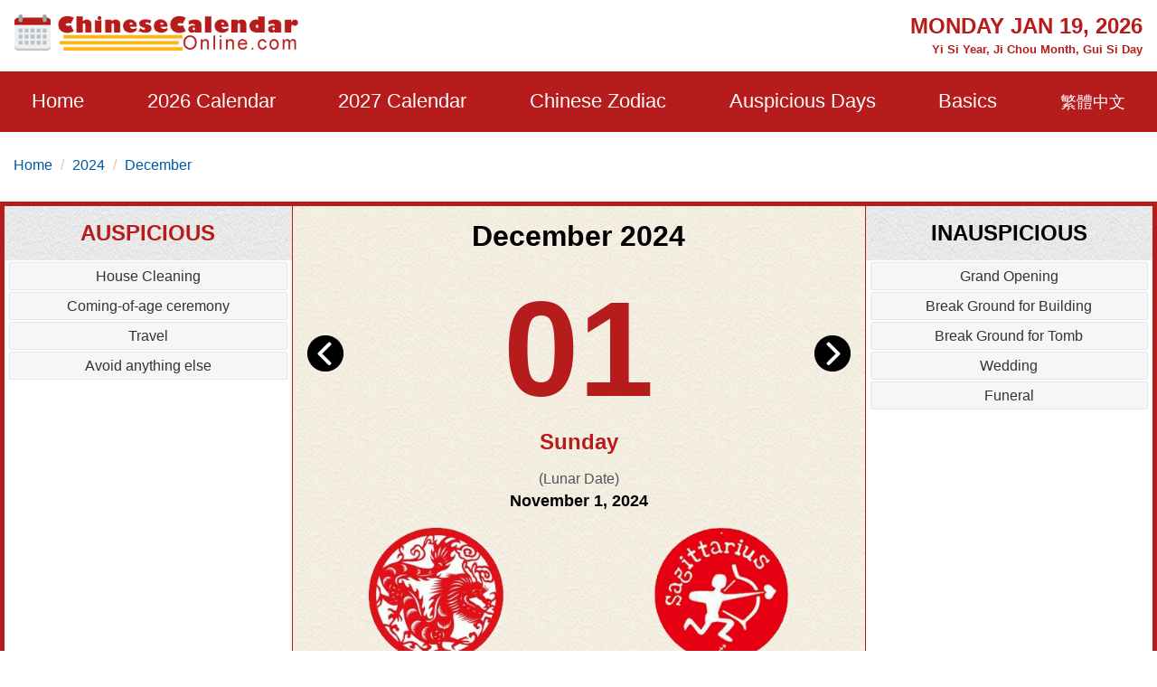

--- FILE ---
content_type: text/html; charset=utf-8
request_url: https://www.chinesecalendaronline.com/2024/12/1.htm
body_size: 11804
content:
<!doctype html>
<html lang="en">
<head>
    <title>December 01, 2024 Almanac Calendar: Auspicious/Inauspicious Events and Time, Zodiac, Lucky Direction</title>
    <meta name="description" content="December 01, 2024 chinese almanac calendar, choose auspicious dates, time and lucky directions etc. on the day to guide you spend the day luckily." />
    <meta charset="utf-8">
    <meta name="copyright" content="chinesecalendaronline.com" />
    <meta http-equiv="content-language" content="en" />
    <meta name="viewport" content="width=device-width,minimum-scale=1,initial-scale=1">
    <meta name="theme-color" content="#b71c1c">
    <link rel="shortcut icon" href="/content/images/icon.png" type="image/x-icon" />
    <link rel="canonical" href="https://www.chinesecalendaronline.com/2024/12/1.htm">
    <link rel="shortcut icon" type="image/x-icon" href="/content/images/icons/favicon-48x48.png" />
    <link rel="icon" type="image/png" sizes="32x32" href="/content/images/icons/favicon-32x32.png">
    <link rel="apple-touch-icon" sizes="192x192" href="/content/images/icons/favicon-192x192.png">
        <script async src="https://pagead2.googlesyndication.com/pagead/js/adsbygoogle.js?client=ca-pub-5826915586946579" crossorigin="anonymous"></script>
        <script type='text/javascript' src='https://platform-api.sharethis.com/js/sharethis.js#property=659358bdd2bb410012d24170&product=sop' async='async'></script>
    
    <meta property="og:locale" content="en_US" />
    <meta property="og:type" content="website" />
    <meta property="og:title" content="Auspicious Things To do on Dec 01, 2024" />
    <meta property="og:url" content="" />
    <meta property="og:site_name" content="Chinese Calendar Online" />
    <meta property="article:publisher" content="ChineseCalendarOnline.com" />
    <meta property="og:image" content="https://www.chinesecalendaronline.com/social/img-2024-12-1.jpg" />
    <meta name="twitter:card" content="summary_large_image" />
     
    <meta name="twitter:title" content="Auspicious Things To Do on Dec 01, 2024" />
    <meta name="twitter:site" content="@CNCalendar" />
    <meta name="twitter:domain" content="ChineseCalendarOnline.com" />
    <meta name="twitter:image" content="https://www.chinesecalendaronline.com/social/img-2024-12-1.jpg" />
    <meta name="twitter:creator" content="@CNCalendar" />

     <style>
        html{-ms-text-size-adjust:100%;-webkit-text-size-adjust:100%}body{background:#fff;color:#4e5559;font-family:"Lato",-apple-system,BlinkMacSystemFont,"Segoe UI",Roboto,"Helvetica Neue",Arial,sans-serif,"Apple Color Emoji","Segoe UI Emoji","Segoe UI Symbol";line-height:1.6em;font-size:16px;font-weight:400;margin:0;min-width:315px;overflow-x:hidden;font-smooth:always;-webkit-font-smoothing:antialiased}.border-gray{border:1px solid #e7e7e7}.bg-gray{background:#f1f1f1}.bg-white{background:#fff}ul{margin:0;padding:0;list-style:outside none none}input::-webkit-search-cancel-button,input[type=search]::-ms-clear{display:none}button,[role='button']{cursor:pointer;outline:0;position:relative}button.loading{padding-left:36px;background:#b71c1c8a;pointer-events:none;border:0}button.loading::before{width:20px;height:20px;top:10px;left:5px;border-radius:50%;animation:rotation infinite linear .5s;transition:none;border-left:2px solid #fff;z-index:0;position:absolute;content:""}@keyframes rotation{0%{transform:rotateZ(0deg)}100%{transform:rotateZ(360deg)}}.btn{padding:5px;background:#e74c3c;text-align:center;vertical-align:middle}.ads-store iframe{width:100%;border:0}.banner-img-txt{bottom:0;background:rgba(0,0,0,0.5);padding:5px 15px;color:#fff;width:100%;font-size:18px}#nav-sidebar{background:#680000}#marker{position:absolute;top:200px;width:0;height:0}.nav-sidebar-trigger{color:#fff;text-decoration:none;font-size:30px;cursor:pointer}#nav-sidebar .social-share.mt4{margin-top:1rem}.navbar-trigger{line-height:3.5rem;font-size:2rem}.nav-main{background-color:#b71c1c}.nav-main .logo{margin:8px 0}.nav-main .nav-box{overflow:visible;justify-content:space-around}.nav-item{font-size:22px;display:block;padding:20px 0}.nav-item>span,.nav-item>a{display:block;color:#fff;cursor:pointer}.nav-item>a:hover{color:#ccc}.nav-item-child{width:280px;z-index:30;background:#b71c1c;margin-top:0;left:-22px;display:none;position:absolute;top:52px}.nav-item-child a{color:#eee;font-size:18px;display:block;font-weight:600}.nav-item-child a:hover{color:#eee;background:#b92929}.nav-icon{display:none}.nav-mobile{position:fixed;width:100%;z-index:999;color:#fff;top:0;height:46px;align-items:center;justify-content:center}.nav-title{font-size:15px;line-height:1.1rem}@media(min-width:64.01rem){.nav-item:hover .nav-item-child{display:block}}body.nav-mob-open,body.modal-open{overflow:hidden}@media(max-width:64rem){body{padding-top:46px}#main-content-right.pl3{padding-left:0}#nav-main{height:100vh;width:90%;max-width:500px;background:#680000;position:fixed;right:-500px;z-index:9999;transition:all .3s ease-in-out;top:0}.nav-mob-open #nav-main{right:0;transition:all .3s ease-in-out}.nav-mob-open .site-popover-mask{display:block}.nav-box{margin-left:0;padding-top:15px}.nav-item{width:100%;min-height:40px;height:auto;margin:0 auto;padding:0 20px}.nav-item>span,.nav-item>a{display:inline}.nav-item:hover{border-bottom:0}.nav-icon{padding:7px;background:#b71c1c;border:0;display:block;width:40px;text-align:center}.nav-item-child{position:static;margin-top:10px;margin-bottom:10px;width:100%}.nav-item.active .nav-item-child{display:block}}.caret{display:inline-block;width:0;height:0;color:#fff;margin-left:2px;vertical-align:middle;border-top:6px dashed;border-right:6px solid transparent;border-left:6px solid transparent;border-bottom:0}.site-popover-mask{background-color:rgba(0,0,0,.8);display:none;height:100%;left:0;position:fixed;top:0;width:100%;z-index:1000}@media(max-width:40rem){#main-content .content-img{float:none;max-width:100%;padding:10px 0}}#main-content .content-img{width:100%;max-width:320px}#main-content .content-img-big{max-width:600px;width:100%}#main-content .content-img-small{max-width:120px;width:100%}.c_table{background-color:#e7e7e7;border-collapse:unset;border-spacing:1px;width:100%}.c_table th{background:none #f8f8f8;padding:5px}.c_table td{background:none #fff;padding:5px}.c_table td i{color:#fb7235;display:block;font-size:13px}.table-responsive{min-height:.01%;overflow-x:auto;width:100%;margin-bottom:15px;overflow-y:hidden;-ms-overflow-style:-ms-autohiding-scrollbar;border:1px solid #ddd}.g_btn{background:#b71c1c;display:inline-block;color:#fff;border:1px solid #b92929;padding:0 10px;line-height:48px;height:48px;font-size:16px;border-radius:3px;text-decoration:none}.g_btn:hover{background:#b92929;cursor:pointer;text-decoration:none;color:#fff}.glyphicon-info-sign{display:inline-block;height:18px;width:18px;vertical-align:middle;background:url("[data-uri]") no-repeat}.glyphicon-info-sign:hover{cursor:pointer}label{display:inline-block;max-width:100%;margin-bottom:5px;font-weight:700}.form-control{display:block;width:100%;height:34px;padding:6px 12px;font-size:14px;line-height:1.42857143;color:#555;background-color:#fff;background-image:none;border:1px solid #ccc;border-radius:4px;-webkit-box-shadow:inset 0 1px 1px rgba(0,0,0,.075);box-shadow:inset 0 1px 1px rgba(0,0,0,.075);-webkit-transition:border-color ease-in-out .15s,-webkit-box-shadow ease-in-out .15s;-o-transition:border-color ease-in-out .15s,box-shadow ease-in-out .15s;transition:border-color ease-in-out .15s,box-shadow ease-in-out .15s}.form-control:focus{border-color:#66afe9;outline:0;-webkit-box-shadow:inset 0 1px 1px rgba(0,0,0,.075),0 0 8px rgba(102,175,233,.6);box-shadow:inset 0 1px 1px rgba(0,0,0,.075),0 0 8px rgba(102,175,233,.6)}footer.copyright{padding:15px;text-align:center;color:#bbb;position:relative;background:#680000}footer p a{color:#bbb}.footer-links a{color:#ffb30f;text-decoration:none;font-weight:bold;padding:10px;display:inline-block}.footer-links a:hover{color:#fb7235}amp-sidebar{width:300px}.ad-box{background-color:#efefef;border:10px solid #efefef}.lightbox{background:rgba(0,0,0,0.8);position:fixed;top:0;left:0;right:0;bottom:0;display:flex;align-items:center;justify-content:center;z-index:999}.lightbox-container{width:90%;max-width:600px;background:#f1f1f1;color:#333;margin:0 auto}.lightbox-body{max-height:380px;overflow-y:auto}.error,.red{color:#b71c1c}.purple{color:#f09}hr{box-sizing:content-box;height:0;overflow:visible;color:#ddd}a{color:#0057a2;text-decoration:none;background-color:transparent;-webkit-text-decoration-skip:objects}a:active,a:hover{outline-width:0;color:#c9300d;text-decoration:none}.code{background-color:rgba(255,255,255,.3);padding:3px 8px;margin-bottom:5px}small{font-size:80%}img{border-style:none}img[src=""],img:not([src]){opacity:0}img.img-fluid{max-width:100%;width:100%;height:auto}details,menu{display:block}summary{display:list-item}[hidden],template{display:none}.h1{font-size:3rem}.h2{font-size:2rem;line-height:1.1em}.h3{font-size:1.5rem}.h4{font-size:1.125rem}.h5{font-size:.875rem}.h6{font-size:.75rem}.font-family-inherit{font-family:inherit}.font-size-inherit{font-size:inherit}.text-decoration-none,#main-content-box a.text-decoration-none{text-decoration:none}.bold{font-weight:700}.regular{font-weight:400}.italic{font-style:italic}.caps{text-transform:uppercase}.caps1{text-transform:capitalize}.left-align{text-align:left}.center{text-align:center}.right-align{text-align:right}.justify{text-align:justify}.nowrap{white-space:nowrap}.break-word{word-wrap:break-word}.line-height-1{line-height:1rem}.line-height-2{line-height:1.125rem}.line-height-3{line-height:1.5rem}.line-height-4{line-height:2rem}.list-style-none{list-style:none}.underline{text-decoration:underline}.truncate{max-width:100%;overflow:hidden;text-overflow:ellipsis;white-space:nowrap}.list-reset{list-style:none;padding-left:0}.inline{display:inline}.block{display:block}.inline-block{display:inline-block}.table{display:table}.table-cell{display:table-cell}.overflow-hidden{overflow:hidden}.overflow-y-auto{overflow:auto}.overflow-auto{overflow:auto}.clearfix:after,.clearfix:before{content:" ";display:table}.clearfix:after{clear:both}.left{float:left}.right{float:right}.fit{max-width:100%}.max-width-1{max-width:24rem}.max-width-2{max-width:32rem}.max-width-3{max-width:48rem}.max-width-4{max-width:1280px}.w-100{width:100%}.border-box{box-sizing:border-box}.align-baseline{vertical-align:baseline}.align-top{vertical-align:top}.align-middle{vertical-align:middle}.align-bottom{vertical-align:bottom}.m0{margin:0}.mt0{margin-top:0}.mr0{margin-right:0}.mb0{margin-bottom:0}.ml0,.mx0{margin-left:0}.mx0{margin-right:0}.my0{margin-top:0;margin-bottom:0}.m05{margin:.5rem}.mt05{margin-top:.5rem}.mr05{margin-right:.5rem}.mb05{margin-bottom:.5rem}.ml05,.mx05{margin-left:.5rem}.mx05{margin-right:.5rem}.my05{margin-top:.5rem;margin-bottom:.5rem}.m1{margin:1rem}.mt1{margin-top:1rem}.mr1{margin-right:1rem}.mb1{margin-bottom:1rem}.ml1,.mx1{margin-left:1rem}.mx1{margin-right:1rem}.my1{margin-top:1rem;margin-bottom:1rem}.m2{margin:1.5rem}.mt2{margin-top:1.5rem}.mr2{margin-right:1.5rem}.mb2{margin-bottom:1.5rem}.ml2,.mx2{margin-left:1.5rem}.mx2{margin-right:1.5rem}.my2{margin-top:1.5rem;margin-bottom:1.5rem}.m3{margin:2rem}.mt3{margin-top:2rem}.mr3{margin-right:2rem}.mb3{margin-bottom:2rem}.ml3,.mx3{margin-left:2rem}.mx3{margin-right:2rem}.my3{margin-top:2rem;margin-bottom:2rem}.m4{margin:2.5rem}.mt4{margin-top:2.5rem}.mr4{margin-right:2.5rem}.mb4{margin-bottom:2.5rem}.ml4,.mx4{margin-left:2.5rem}.mx4{margin-right:2.5rem}.my4{margin-top:2.5rem;margin-bottom:2.5rem}.mxn1{margin-left:-1rem;margin-right:-1rem}.mxn2{margin-left:-1.5rem;margin-right:-1.5rem}.mxn3{margin-left:-2rem;margin-right:-2rem}.mxn4{margin-left:-2.5rem;margin-right:-2.5rem}.ml-auto{margin-left:auto}.mr-auto,.mx-auto{margin-right:auto}.mx-auto{margin-left:auto}.p0{padding:0}.pt0{padding-top:0}.pr0{padding-right:0}.pb0{padding-bottom:0}.pl0,.px0{padding-left:0}.px0{padding-right:0}.py0{padding-top:0;padding-bottom:0}.p05{padding:.5rem}.pt05{padding-top:.5rem}.pr05{padding-right:.5rem}.pb05{padding-bottom:.5rem}.pl05{padding-left:.5rem}.py05{padding-top:.5rem;padding-bottom:.5rem}.px05{padding-left:.5rem;padding-right:.5rem}.p1{padding:1rem}.pt1{padding-top:1rem}.pr1{padding-right:1rem}.pb1{padding-bottom:1rem}.pl1{padding-left:1rem}.py1{padding-top:1rem;padding-bottom:1rem}.px1{padding-left:1rem;padding-right:1rem}.p2{padding:1.5rem}.pt2{padding-top:1.5rem}.pr2{padding-right:1.5rem}.pb2{padding-bottom:1.5rem}.pl2{padding-left:1.5rem}.py2{padding-top:1.5rem;padding-bottom:1.5rem}.px2{padding-left:1.5rem;padding-right:1.5rem}.p3{padding:2rem}.pt3{padding-top:2rem}.pr3{padding-right:2rem}.pb3{padding-bottom:2rem}.pl3{padding-left:2rem}.py3{padding-top:2rem;padding-bottom:2rem}.px3{padding-left:2rem;padding-right:2rem}.p4{padding:2.5rem}.pt4{padding-top:2.5rem}.pr4{padding-right:2.5rem}.pb4{padding-bottom:2.5rem}.pl4{padding-left:2.5rem}.py4{padding-top:2.5rem;padding-bottom:2.5rem}.px4{padding-left:2.5rem;padding-right:2.5rem}.container-fluid{padding-right:15px;padding-left:15px;margin-right:auto;margin-left:auto}.container{margin-right:auto;margin-left:auto}@media(min-width:576px){.container{width:540px;max-width:100%}}@media(min-width:768px){.container{width:720px;max-width:100%}}@media(min-width:992px){.container{width:960px;max-width:100%}}@media(min-width:1182px){.container{width:1170px}}@media(min-width:1300px){.container{width:1280px}}.breadcrumb{padding:8px 15px 8px 15px;margin-bottom:20px;list-style:none;border-radius:4px;z-index:20;position:relative}.breadcrumb>li{display:inline-block}.breadcrumb>li+li:before{padding:0 5px;color:#ccc;content:"/\00a0"}.breadcrumb a{text-decoration:none}.breadcrumb>.active{color:#063}.row{display:-ms-flexbox;display:flex;-ms-flex-wrap:wrap;flex-wrap:wrap}.col{-ms-flex-preferred-size:0;flex-basis:0;-ms-flex-positive:1;flex-grow:1;max-width:100%}.col-auto{-ms-flex:0 0 auto;flex:0 0 auto;width:auto;max-width:none}.col,.col-right{box-sizing:border-box}.col-right{float:right}.col-1{width:8.33333%}.col-2{width:16.66667%}.col-3{width:25%}.col-4{width:33.33333%}.col-5{width:41.66667%}.col-6{width:50%}.col-7{width:58.33333%}.col-8{width:66.66667%}.col-9{width:75%}.col-10{width:83.33333%}.col-11{width:91.66667%}.col-12{width:100%}@media(min-width:40.06rem){.sm-col{float:left;box-sizing:border-box}.sm-col-right{float:right;box-sizing:border-box}.sm-col-1{width:8.33333%}.sm-col-2{width:16.66667%}.sm-col-3{width:25%}.sm-col-4{width:33.33333%}.sm-col-5{width:41.66667%}.sm-col-6{width:50%}.sm-col-7{width:58.33333%}.sm-col-8{width:66.66667%}.sm-col-9{width:75%}.sm-col-10{width:83.33333%}.sm-col-11{width:91.66667%}.sm-col-12{width:100%}}@media(min-width:52.06rem){.md-col{float:left;box-sizing:border-box}.md-col-right{float:right;box-sizing:border-box}.md-col-1{width:8.33333%}.md-col-2{width:16.66667%}.md-col-3{width:25%}.md-col-4{width:33.33333%}.md-col-5{width:41.66667%}.md-col-6{width:50%}.md-col-7{width:58.33333%}.md-col-8{width:66.66667%}.md-col-9{width:75%}.md-col-10{width:83.33333%}.md-col-11{width:91.66667%}.md-col-12{width:100%}}@media(min-width:64.06rem){.lg-col{float:left;box-sizing:border-box}.lg-col-right{float:right;box-sizing:border-box}.lg-col-1{width:8.33333%}.lg-col-2{width:16.66667%}.lg-col-3{width:25%}.lg-col-4{width:33.33333%}.lg-col-5{width:41.66667%}.lg-col-6{width:50%}.lg-col-7{width:58.33333%}.lg-col-8{width:66.66667%}.lg-col-9{width:75%}.lg-col-10{width:83.33333%}.lg-col-11{width:91.66667%}.lg-col-12{width:100%}}.flex{display:-webkit-box;display:-ms-flexbox;display:flex}@media(min-width:40.06rem){.sm-flex{display:-webkit-box;display:-ms-flexbox;display:flex}}@media(min-width:52.06rem){.md-flex{display:-webkit-box;display:-ms-flexbox;display:flex}}@media(min-width:64.06rem){.lg-flex{display:-webkit-box;display:-ms-flexbox;display:flex}}.flex-column{-webkit-box-orient:vertical;-webkit-box-direction:normal;-ms-flex-direction:column;flex-direction:column}.flex-wrap{-ms-flex-wrap:wrap;flex-wrap:wrap}.flex-auto{-webkit-box-flex:1;-ms-flex:1 1 auto;flex:1 1 auto;min-width:0;min-height:0}.flex-none{-webkit-box-flex:0;-ms-flex:none;flex:none}.relative{position:relative}.absolute{position:absolute}.fixed{position:fixed}.z1{z-index:1}.z2{z-index:2}.z3{z-index:3}.z4{z-index:4}.border{border-style:solid;border-width:1px}.border-top{border-top-style:solid;border-top-width:1px}.border-right{border-right-style:solid;border-right-width:1px}.border-bottom{border-bottom-style:solid;border-bottom-width:1px}.border-left{border-left-style:solid;border-left-width:1px}.border-none{border:0}.border,.border-left,.border-bottom,.border-right,.border-top{border-color:#ddd}.rounded{border-radius:3px}.circle{border-radius:50%}.rounded-top{border-radius:3px 3px 0 0}.rounded-right{border-radius:0 3px 3px 0}.rounded-bottom{border-radius:0 0 3px 3px}.rounded-left{border-radius:3px 0 0 3px}.not-rounded{border-radius:0}.hide{position:absolute;height:1px;width:1px;overflow:hidden;clip:rect(1px,1px,1px,1px)}@media(max-width:40rem){.xs-hide{display:none}}@media(min-width:40.06rem) and (max-width:52rem){.sm-hide{display:none}}@media(min-width:52.06rem) and (max-width:64rem){.md-hide{display:none}}@media(min-width:64.06rem){.lg-hide{display:none}}.display-none,.submit-success,.submit-error{display:none}*{box-sizing:border-box}
        
      .cal-container{border:5px solid #b71c1c}.adbox.cal-container{border-bottom:0}.link-days{overflow:auto;white-space:nowrap;justify-content:center}.link-days a,.link-days span{padding:10px}.cal-box{background:url(/content/images/bgm01.jpg) repeat}.color-black{color:#000}.color-red{color:#b71c1c}.font50{font-size:150px}.cal-day{height:180px;line-height:180px}.left-arrow{top:20px}.right-arrow{top:20px;right:0}.cal-lunar-box{border:1px solid #b71c1c}.cal-event li{background:#f6f6f6;border:1px solid #e4e6e8;border-radius:2px;padding:2px;margin:2px 5px;color:#333}.cal-event-title{background:url(/content/images/bgm02.png) repeat;height:60px;line-height:60px}.circle{border-radius:50%}.h-title{left:0;top:0;font-size:10px;text-align:left;padding:0 5px;background-color:#fb7235;color:#ddd}.link-box a{padding:10px;display:inline-block}@media(min-width:52.06rem){.cal-box{border:solid #b71c1c;border-width:0 1px}.order-1{order:1}.order-2{order:2}.order-3{order:3}.luck-time{position:absolute;bottom:0}.p200{padding-bottom:200px}}
      .shihide{display:none;}

     </style>
     <link rel="manifest" href="/manifest.json">
<script async src="https://www.googletagmanager.com/gtag/js?id=G-3DVZ9NWV7J"></script>
<script>
  window.dataLayer = window.dataLayer || [];
  function gtag(){dataLayer.push(arguments);}
  gtag('js', new Date());
  gtag('config', 'G-3DVZ9NWV7J');
</script>
</head>
<body>
    <div id="top-page"></div>
    <div class="max-width-4 mx-auto"> 
        <div class="row md-hide sm-hide xs-hide px1">
        <div class="logo col-12 lg-col-5 py1"> <a href="/"><img class="lazy" data-src="/content/images/logo.png" alt="Chinese Calendar Online" width="320" height="40" /></a></div>
           <div class="col-12 lg-col-7 pt1 red bold relative right-align">
            <div class="h3 caps">Monday Jan 19, 2026</div>
               <small>  Yi Si Year, Ji Chou Month, Gui Si Day</small>
           </div>
        </div>
    </div>
    <div class="nav-main">
         <div class="nav-mobile nav-main lg-hide px1 flex">
            <div>
<a href="/2024/12/" class="flex"><svg class="align-middle mr1" height="25" width="25" fill="#fff"><use xmlns:xlink="http://www.w3.org/1999/xlink" xlink:href="#icon-back" /></svg></a>
</div>
             <div class="flex-auto center">
              

                    <div class="nav-title m0 px2">Chinese Calendar Online</div>
             </div>
             <div>
             <div role="button" tabindex="0" class="nav-sidebar-trigger col-2">☰</div>
                 </div>
        </div>
        <div class="max-width-4 mx-auto">
            <div id="nav-main">
            <div class="row nav-sidebar-header lg-hide py1">
                <div role="button" aria-label="Close" tabindex="0" class="col-3 nav-sidebar-trigger px1">✕</div>
            </div>
                            <nav>
                <ul class="nav-box row">
                    <li class="nav-item relative"><a href="/">Home</a></li>
                    <li class="nav-item relative" id="nav-item-next-year">
                        <a href="/2026/">2026 Calendar</a>
                       <button id="btn-nav-year" aria-label="Open Menu"  class="right nav-icon p05"><i class="caret"></i></button>
                        <div class="nav-item-child py1">
                            <a href="/2026/1/" class="py05 px2">January</a>
                            <a href="/2026/2/" class="py05 px2">February</a>
                            <a href="/2026/3/" class="py05 px2">March</a>
                            <a href="/2026/4/" class="py05 px2">April</a>
                            <a href="/2026/5/" class="py05 px2">May</a>
                            <a href="/2026/6/" class="py05 px2">June</a>
                            <a href="/2026/7/" class="py05 px2">July</a>
                            <a href="/2026/8/" class="py05 px2">August</a>
                            <a href="/2026/9/" class="py05 px2">September</a>
                            <a href="/2026/10/" class="py05 px2">October</a>
                            <a href="/2026/11/" class="py05 px2">November</a>
                            <a href="/2026/12/" class="py05 px2">December</a>
                        </div>
                    </li>
                    <li class="nav-item relative" id="nav-item-year">
                        <a href="/2027/">2027 Calendar</a>
                       <button id="btn-nav-year-next" aria-label="Open Menu" class="right nav-icon p05"><i class="caret"></i></button>
                        <div class="nav-item-child py1">
                            <a href="/2027/1/" class="py05 px2">January</a>
                            <a href="/2027/2/" class="py05 px2">February</a>
                            <a href="/2027/3/" class="py05 px2">March</a>
                            <a href="/2027/4/" class="py05 px2">April</a>
                            <a href="/2027/5/" class="py05 px2">May</a>
                            <a href="/2027/6/" class="py05 px2">June</a>
                            <a href="/2027/7/" class="py05 px2">July</a>
                            <a href="/2027/8/" class="py05 px2">August</a>
                            <a href="/2027/9/" class="py05 px2">September</a>
                            <a href="/2027/10/" class="py05 px2">October</a>
                            <a href="/2027/11/" class="py05 px2">November</a>
                            <a href="/2027/12/" class="py05 px2">December</a>
                        </div>
                    </li>
                    <li class="nav-item relative" id="nav-item-zodiac">
                        <a href="/zodiac/">Chinese Zodiac</a>
                        <button id="btn-nav-zodiac" aria-label="Open Menu" class="right nav-icon p05"><i class="caret"></i></button>
                        <div class="nav-item-child py1">
                            <a href="/zodiac/rat/" class="py05 px2">Rat</a>
                            <a href="/zodiac/ox/" class="py05 px2">Ox</a>
                            <a href="/zodiac/tiger/" class="py05 px2">Tiger</a>
                            <a href="/zodiac/rabbit/" class="py05 px2">Rabbit</a>
                            <a href="/zodiac/dragon/" class="py05 px2">Dragon</a>
                            <a href="/zodiac/snake/" class="py05 px2">Snake</a>
                            <a href="/zodiac/horse/" class="py05 px2">Horse</a>
                            <a href="/zodiac/goat/" class="py05 px2">Goat</a>
                            <a href="/zodiac/monkey/" class="py05 px2">Monkey</a>
                            <a href="/zodiac/rooster/" class="py05 px2">Rooster</a>
                            <a href="/zodiac/dog/" class="py05 px2">Dog</a>
                            <a href="/zodiac/pig/" class="py05 px2">Pig</a>
                        </div>
                    </li>
                    <li class="nav-item relative" id="nav-item-lucky">
                        <a href="/auspicious-dates/">Auspicious Days</a>
                        <button id="btn-nav-lucky" aria-label="Open Menu" class="right nav-icon p05"><i class="caret"></i></button>
                        <div class="nav-item-child py1">
                            <a href="/2026/auspicious-wedding-dates.htm" class="py05 px2">Wedding Day</a>
                            <a href="/2026/auspicious-moving-dates.htm" class="py05 px2">Moving Day</a>
                            <a href="/2026/auspicious-grand-opening-dates.htm" class="py05 px2">Grand Opening Day</a>
                            <a href="/2026/auspicious-purchasing-vehicles-dates.htm" class="py05 px2">Purchasing Vehicles Day</a>
                            <a href="/2026/auspicious-cesarean-delivery-dates.htm" class="py05 px2">Cesarean Delivery Date</a>
                            <a href="/2026/auspicious-marriage-engagement-dates.htm" class="py05 px2">Marriage Engagement Date</a>
                            <a href="/2026/auspicious-property-registration-dates.htm" class="py05 px2">Property Registration Date</a> 
                        </div>
                    </li>
                    <li class="nav-item relative" id="nav-item-basics">
                        <span>Basics</span>
                        <button id="btn-nav-basic" aria-label="Open Menu" class="right nav-icon p05"><i class="caret"></i></button>
                        <div class="nav-item-child py1">
                            <a href="/lunar-calendar/" class="py05 px2">Chinese Lunar Calendar</a>
                            <a href="/solar-terms/" class="py05 px2">24 Solar Terms</a>
                            <a href="/five-elements/" class="py05 px2">Five Elements</a>
                            <a href="/heavenly-stems-earthly-branches/" class="py05 px2">Heavenly Stems and Earthly Branches</a>
                            <a href="/holidays/" class="py05 px2">China Holidays</a>
                            
                        </div>
                    </li>
                    <li class="right nav-item"><a href="/zh/2024/12/1.htm"><small>繁體中文</small></a></li>
                    </ul>
            </nav>
            </div>
        </div>
</div>
    <div class="max-width-4 mx-auto md-hide xs-hide sm-hide">
        
    <ol class="breadcrumb">
    <li><a href="/">Home</a></li> 
    <li><a href="/2024/">2024</a></li>
    <li><a href="/2024/12/">December</a></li>
    </ol>

    </div>
    


<div id="main-content">
            <div class="max-width-4 mb2 mx-auto justify">
                <div id="main-content-box" class="mb3 bg-white">
                    <div class="row center cal-container overflow-hidden">
                        <div class="col-12 md-col-6 order-2 cal-box">
                            <h1 class="color-black">December 2024</h1>
                            <div class="cal-day relative">
                            <div class="left-arrow absolute left-0 pl1"><a href="/2024/11/30.htm"><img class="lazy" data-src="/content/images/left-arrow.png" alt="Previous Day" height="40" width="40" /></a></div>
                            <div class="font50 bold color-red">01</div>
                            <div class="right-arrow absolute right-0 pr1"><a href="/2024/12/2.htm"><img class="lazy" data-src="/content/images/right-arrow.png" alt="Next Day" height="40" width="40" /></a></div>
                            </div>
                            <div class="h3 color-red bold">Sunday</div>
                              <div class="mt1">(Lunar Date)<br /><span class="color-black h4 bold"> November 1, 2024 </span></div>
                           <div class="row">
                                <div class="mt1 col-6"><a href="/zodiac/dragon/"><img class="lazy" data-src="/content/images/zodiac/dragon.png" width="150" height="150" alt="Year of The Dragon" title="Year of The Dragon" /><br />Year of The Dragon</a></div>
                                <div class="mt1 col-6"><img class="lazy" data-src="/content/images/signs/sagittarius.png" width="150" height="150" alt="zodiac Sagittarius" title="Sagittarius" /><br />Sagittarius</div>
                            </div>
                            <div class="px2 my1">
                                                                <div class="cal-lunar-box p1 mb1">
                                    Jia Chen Year, Yi Hai Month, Ji Hai Day
                                    <hr class="cal-lunar-box" />
                                    Clash: <span class="bold color-red">Snake</span> Evil: <span class="bold color-red">West</span>
                                </div>
                                <fieldset class="cal-lunar-box">
                                        <legend class="h3 bold red mx-auto">Auspicious Direction</legend>
                                        The God of Joy:<span class="bold red"> Northeast</span><br /> The God of Happiness:<span class="bold red"> North</span><br /> The God of Wealth:<span class="bold red"> North</span>
                            </fieldset>
                            </div>
                        </div>

                         <div class="col-12 md-col-3 order-1 relative ">
                            <div class="h3 bold cal-event-title caps color-red">Auspicious</div>
                             <div>
                                   <ul class="clearfix cal-event">
                                            <li>House Cleaning</li><li>Coming-of-age ceremony</li><li>Travel</li><li>Avoid anything else</li>
                                        </ul>
                                                               <div class="center py1"><script async src="https://pagead2.googlesyndication.com/pagead/js/adsbygoogle.js?client=ca-pub-5826915586946579"
     crossorigin="anonymous"></script>
<!-- Ad-CCO-In-Calendar -->
<ins class="adsbygoogle"
     style="display:block"
     data-ad-client="ca-pub-5826915586946579"
     data-ad-slot="1916780774"
     data-ad-format="auto"
     data-full-width-responsive="true"></ins>
<script>
     (adsbygoogle = window.adsbygoogle || []).push({});
</script></div>
                                 
                            </div>
                             <div  class="luck-time">
                             <div class="h3 bold mt1 cal-event-title caps color-red">Auspicious Time</div>
                             <div  class="my1">
                                <span class="p05">01:00-02:59</span>
                                <span class="p05">07:00-08:59</span>
                                <span class="p05">11:00-12:59</span>
                                <span class="p05">13:00-14:59</span>
                                <span class="p05">19:00-20:59</span>
                                <span class="p05">21:00-22:59</span>
                                </div>
                             </div>

                        </div>
                        <div class="col-12 md-col-3 order-3 relative">
                            <div class="h3 bold cal-event-title relative caps color-black">Inauspicious</div>
                            <div> 
                                   <ul class="clearfix cal-event">
                                            <li>Grand Opening</li><li>Break Ground for Building</li><li>Break Ground for Tomb</li><li>Wedding</li><li>Funeral</li>
                                        </ul>
                                                              <div class="mt1"><script async src="https://pagead2.googlesyndication.com/pagead/js/adsbygoogle.js?client=ca-pub-5826915586946579"
     crossorigin="anonymous"></script>
<!-- Ad-CCO-In-Calendar -->
<ins class="adsbygoogle"
     style="display:block"
     data-ad-client="ca-pub-5826915586946579"
     data-ad-slot="1916780774"
     data-ad-format="auto"
     data-full-width-responsive="true"></ins>
<script>
     (adsbygoogle = window.adsbygoogle || []).push({});
</script></div>
                            </div>
                            <div class="luck-time">
                            <div class="h3 bold cal-event-title mt1 caps color-black">Inauspicious Time</div>
                             <div  class="my1">

                                <span class="p05">23:00-00:59</span>
                                <span class="p05">03:00-04:59</span>
                                <span class="p05">05:00-06:59</span>
                                <span class="p05">09:00-10:59</span>
                                <span class="p05">15:00-16:59</span>
                                <span class="p05">17:00-18:59</span>
                                </div></div>
                        </div>
                    </div>
                    <div class="row">
               <div class="col-12">
                <div class="flex py1 link-box">

                    <span class="px05 col"><a href="/2024/11/">Nov</a></span>
                    <div class="link-days flex flex-center overflow-auto">
                        <a href="/2024/11/21.htm">21</a>
                        <a href="/2024/11/22.htm">22</a>
                        <a href="/2024/11/23.htm">23</a>
                        <a href="/2024/11/24.htm">24</a>
                        <a href="/2024/11/25.htm">25</a>
                        <a href="/2024/11/26.htm">26</a>
                        <a href="/2024/11/27.htm">27</a>
                        <a href="/2024/11/28.htm">28</a>
                        <a href="/2024/11/29.htm">29</a>
                        <a href="/2024/11/30.htm">30</a>
                    <span class="px05 bold red">1</span>
                        <a href="/2024/12/2.htm">2</a>
                        <a href="/2024/12/3.htm">3</a>
                        <a href="/2024/12/4.htm">4</a>
                        <a href="/2024/12/5.htm">5</a>
                        <a href="/2024/12/6.htm">6</a>
                        <a href="/2024/12/7.htm">7</a>
                        <a href="/2024/12/8.htm">8</a>
                        <a href="/2024/12/9.htm">9</a>
                        <a href="/2024/12/10.htm">10</a>
                        <a href="/2024/12/11.htm">11</a>
                        </div>
                    <span class="px05 right-align col"><a href="/2024/12/">Dec</a></span>
                    </div>
            </div>
                    </div>
                </div>

                   <div class="ads-store bg-gray" data-id="17" data-type="16"></div>
                    <div class="p05 h3 mt2"><label>How to Use the Following Table?</label><br />
                <small>When selecting auspicious date for an important event, you should check if it’s lucky for the day. Then check, if it’s good in the hour you prefer. Also, check if the hour clashes your zodiac sign or not. The hour that doesn’t clash with your sign should be chosen. </small>
                </div>
                    <div class="p05 mt1  bg-gray center h2 caps red py1"><label>Good and Bad Things To Do in Hour</label></div>
                        <div class="table-responsive center">
            <table cellspacing="1" class="c_table calendar-body">
                <tbody>
                   <tr id="header">
                                    <th>12 Shi Chen<br /> (Time Periods)</th>
                                    <th>
                                       Zi<br />
                                        23:00-00:59
                                    </th>
                                    <th>
                                        Chou
                                        <br />
                                        01:00-02:59
                                    </th>
                                    <th>
                                        Yin<br />
                                        03:00-04:59
                                    </th>
                                    <th>
                                        Mao<br />
                                        05:00-06:59
                                    </th>
                                    <th>
                                        Chen<br />
                                        07:00-08:59
                                    </th>
                                    <th>
                                        Si<br />
                                        09:00-10:59
                                    </th>
                                    <th>
                                        Wu<br />
                                        11:00-12:59
                                    </th>
                                    <th>
                                        Wei<br />
                                        13:00-14:59
                                    </th>
                                    <th>
                                        Shen<br />
                                        15:00-16:59
                                    </th>
                                    <th>
                                        You<br />
                                        17:00-18:59
                                    </th>
                                    <th>
                                        Xu<br />
                                        19:00-20:59
                                    </th>
                                    <th>
                                        Hai<br />
                                        21:00-22:59
                                    </th>
                                </tr>
                    <tr>
                        <th>Shi Chen</th>
                            <td class="caps-1">
                                Jia Zi
                            </td>
                            <td class="caps-1">
                                Yi Chou
                            </td>
                            <td class="caps-1">
                                Bing Yin
                            </td>
                            <td class="caps-1">
                                Ding Mao
                            </td>
                            <td class="caps-1">
                                Wu Chen
                            </td>
                            <td class="caps-1">
                                Ji Si
                            </td>
                            <td class="caps-1">
                                Geng Wu
                            </td>
                            <td class="caps-1">
                                Xin Wei
                            </td>
                            <td class="caps-1">
                                Ren Shen
                            </td>
                            <td class="caps-1">
                                Gui You
                            </td>
                            <td class="caps-1">
                                Jia Xu
                            </td>
                            <td class="caps-1">
                                Yi Hai
                            </td>
                    </tr>
                    <tr>
                        <th>Bazi</th>
                            <td class="caps-1">
                                Jia Chen
                                <br />
                                 Yi Hai
                                <br />
                                Ji Hai
                                <br />
                                Jia Zi
                            </td>
                            <td class="caps-1">
                                Jia Chen
                                <br />
                                 Yi Hai
                                <br />
                                Ji Hai
                                <br />
                                Yi Chou
                            </td>
                            <td class="caps-1">
                                Jia Chen
                                <br />
                                 Yi Hai
                                <br />
                                Ji Hai
                                <br />
                                Bing Yin
                            </td>
                            <td class="caps-1">
                                Jia Chen
                                <br />
                                 Yi Hai
                                <br />
                                Ji Hai
                                <br />
                                Ding Mao
                            </td>
                            <td class="caps-1">
                                Jia Chen
                                <br />
                                 Yi Hai
                                <br />
                                Ji Hai
                                <br />
                                Wu Chen
                            </td>
                            <td class="caps-1">
                                Jia Chen
                                <br />
                                 Yi Hai
                                <br />
                                Ji Hai
                                <br />
                                Ji Si
                            </td>
                            <td class="caps-1">
                                Jia Chen
                                <br />
                                 Yi Hai
                                <br />
                                Ji Hai
                                <br />
                                Geng Wu
                            </td>
                            <td class="caps-1">
                                Jia Chen
                                <br />
                                 Yi Hai
                                <br />
                                Ji Hai
                                <br />
                                Xin Wei
                            </td>
                            <td class="caps-1">
                                Jia Chen
                                <br />
                                 Yi Hai
                                <br />
                                Ji Hai
                                <br />
                                Ren Shen
                            </td>
                            <td class="caps-1">
                                Jia Chen
                                <br />
                                 Yi Hai
                                <br />
                                Ji Hai
                                <br />
                                Gui You
                            </td>
                            <td class="caps-1">
                                Jia Chen
                                <br />
                                 Yi Hai
                                <br />
                                Ji Hai
                                <br />
                                Jia Xu
                            </td>
                            <td class="caps-1">
                                Jia Chen
                                <br />
                                 Yi Hai
                                <br />
                                Ji Hai
                                <br />
                                Yi Hai
                            </td>
                    </tr>
                    <tr>
                        <th>
                            Zodiac
                        </th>
                        <td>Rat</td>
                        <td>Ox</td>
                        <td>Tiger</td>
                        <td>Rabbit</td>
                        <td>Dragon</td>
                        <td>Snake</td>
                        <td>Horse</td>
                        <td>Sheep</td>
                        <td>Monkey</td>
                        <td>Rooster</td>
                        <td>Dog</td>
                        <td>Pig</td>
                    </tr>
                    <tr>
                        <th>
                            Five Elements
                        </th>
                            <td>
                               Water
                            </td>
                            <td>
                               Earth
                            </td>
                            <td>
                               Wood
                            </td>
                            <td>
                               Wood
                            </td>
                            <td>
                               Earth
                            </td>
                            <td>
                               Fire
                            </td>
                            <td>
                               Fire
                            </td>
                            <td>
                               Earth
                            </td>
                            <td>
                               Metal
                            </td>
                            <td>
                               Metal
                            </td>
                            <td>
                               Earth
                            </td>
                            <td>
                               Water
                            </td>
                    </tr>
 
                    <tr>
                        <th>
                            Good or Bad
                        </th>
                            <td>
                                   Bad
                            </td>
                            <td>
                                   Good
                            </td>
                            <td>
                                   Bad
                            </td>
                            <td>
                                   Bad
                            </td>
                            <td>
                                   Good
                            </td>
                            <td>
                                   Bad
                            </td>
                            <td>
                                   Good
                            </td>
                            <td>
                                   Good
                            </td>
                            <td>
                                   Bad
                            </td>
                            <td>
                                   Bad
                            </td>
                            <td>
                                   Good
                            </td>
                            <td>
                                   Good
                            </td>
                    </tr>
                    <tr>
                        <th>
                            Clash
                        </th>
                            <td class="caps-1">
                                Wu Wu<br />
                                Horse <br />
                                        1918
                                        1978
                            </td>
                            <td class="caps-1">
                                Ji Wei<br />
                                Sheep <br />
                                        1919
                                        1979
                            </td>
                            <td class="caps-1">
                                Geng Shen<br />
                                Monkey <br />
                                        1920
                                        1980
                            </td>
                            <td class="caps-1">
                                Xin You<br />
                                Rooster <br />
                                        1921
                                        1981
                            </td>
                            <td class="caps-1">
                                Ren Xu<br />
                                Dog <br />
                                        1922
                                        1982
                            </td>
                            <td class="caps-1">
                                Gui Hai<br />
                                Pig <br />
                                        1923
                                        1983
                            </td>
                            <td class="caps-1">
                                Jia Zi<br />
                                Rat <br />
                                        1924
                                        1984
                            </td>
                            <td class="caps-1">
                                Yi Chou<br />
                                Ox <br />
                                        1925
                                        1985
                            </td>
                            <td class="caps-1">
                                Bing Yin<br />
                                Tiger <br />
                                        1926
                                        1986
                            </td>
                            <td class="caps-1">
                                Ding Mao<br />
                                Rabbit <br />
                                        1927
                                        1987
                            </td>
                            <td class="caps-1">
                                Wu Chen<br />
                                Dragon <br />
                                        1928
                                        1988
                            </td>
                            <td class="caps-1">
                                Ji Si<br />
                                Snake <br />
                                        1929
                                        1989
                            </td>
                    </tr>
                    <tr>
                        <th>
                            Evil
                        </th>

                        <td>
                            South
                        </td>
                        <td>
                            East
                        </td>
                        <td>
                            North
                        </td>
                        <td>
                            West
                        </td>
                        <td>
                            South
                        </td>
                        <td>
                            East
                        </td>
                        <td>
                            North
                        </td>
                        <td>
                            West
                        </td>
                        <td>
                            South
                        </td>
                        <td>
                            East
                        </td>
                        <td>
                            North
                        </td>
                        <td>
                            West
                        </td>
                    </tr>
                    <tr>
                        <th>
                            Lucky Direction
                        </th>
                            <td class="caps-1">
                                North
                            </td>
                            <td class="caps-1">
                                Southwest
                            </td>
                            <td class="caps-1">
                                Northwest
                            </td>
                            <td class="caps-1">
                                Southeast
                            </td>
                            <td class="caps-1">
                                Northeast
                            </td>
                            <td class="caps-1">
                                South
                            </td>
                            <td class="caps-1">
                                Southwest
                            </td>
                            <td class="caps-1">
                                Northwest
                            </td>
                            <td class="caps-1">
                                Southeast
                            </td>
                            <td class="caps-1">
                                Northeast
                            </td>
                            <td class="caps-1">
                                North
                            </td>
                            <td class="caps-1">
                                Southwest
                            </td>
                    </tr>
                    <tr>
                        <th>
                            Wealth Direction
                        </th>
                            <td class="caps-1">
                                Northeast
                            </td>
                            <td class="caps-1">
                                Southwest
                            </td>
                            <td class="caps-1">
                                West
                            </td>
                            <td class="caps-1">
                                West
                            </td>
                            <td class="caps-1">
                                North
                            </td>
                            <td class="caps-1">
                                North
                            </td>
                            <td class="caps-1">
                                East
                            </td>
                            <td class="caps-1">
                                East
                            </td>
                            <td class="caps-1">
                                South
                            </td>
                            <td class="caps-1">
                                South
                            </td>
                            <td class="caps-1">
                                Northeast
                            </td>
                            <td class="caps-1">
                                Southwest
                            </td>
                    </tr>
                </tbody>
            </table>
        </div>
                   

                 <div class="p3 my2 bg-gray">
    <div class="center">
               <h2 class="h2 bold caps mb05">Auspicious Days Selection</h2>
               <small>Find Out Auspicious Dates for Events like Wedding, Moving, Grand Opening etc.</small>
     </div><form method="post" target="_top" class="formajax"  data-action="/xhr/getLuckyDay">    
    <div class="bg-white p2 mt05">
          <div class="row mt2">
                   <div class="col-12 sm-col-4 p05">
              <label for="Sel_Aus_Year">Year</label>
              <select id="Sel_Aus_Year" class="form-control mr05" required="" name="y">
                    <option value="2025" >2025</option>
                    <option value="2026" selected>2026</option>
                    <option value="2027" >2027</option>
                    <option value="2028" >2028</option>
                    <option value="2029" >2029</option>
                    <option value="2030" >2030</option>
         </select></div>
                   <div class="col-12 sm-col-4 p05">
              <label for="Sel_Aus_Month">Month</label>
              <select id="Sel_Aus_Month" name="m" required="" class="form-control">
                <option value="1">January</option>
                <option value="2">February</option>
                <option value="3" selected="">March</option>
                <option value="4">April</option>
                <option value="5">May</option>
                <option value="6">June</option>
                <option value="7">July</option>
                <option value="8">August</option>
                <option value="9">September</option>
                <option value="10">October</option>
                <option value="11">November</option>
                <option value="12">December</option>
        </select></div>
                   <div class="col-12 sm-col-4 p05">
              <label for="Sel_Aus_Evt">Auspicious Events</label>
              <select id="Sel_Aus_Evt" name="evt" required="" class="form-control">
            <option>Wedding</option>
            <option>Travel</option>
            <option>Moving</option>
            <option>Purchasing Vehicles</option>
            <option>Cesarean Delivery</option>
            <option>Property Registration</option>
            <option>Marriage Engagement</option>
            <option>Grand Opening</option>
            <option>Haircut</option>
            <option value="Meet Friend">Meet Friend/Relative</option>
            <option>Break Ground</option>
            <option>Sign Contract</option>
            <option>Build House</option>
            <option>Decorating House</option>
            <option>Pray for Good Luck</option>
        </select></div>
               </div>
               <div class="right-align"><button class="g_btn bold px1 mt1 submit">Find Auspicious Days</button></div>
           </div>
        <div class="submit-success flex flex-center">             
            <div class="results  lightbox"></div>
             <template>
                 <div class="lightbox-container rounded">
                  <h4 class="block px3 border-bottom py1 mb0 mt0">Auspicious Days for {{evt}} in {{month}} {{year}}</h4>
                <div class="lightbox-body px2">
                    <div class="row bg-gray p05 bold">
                      <div class="col-3">Western Date</div><div class="col-3">Lunar Date</div><div class="col-3">Clash</div><div class="col-3">Evil</div>
                </div>
                   {{#items}}
                <div class="row border-top p05">
                      <div class="col-3">{{solar}}</div><div class="col-3">{{lunar}}</div><div class="col-3">{{clash}}</div><div class="col-3">{{evil}}</div>
                  </div>
                  {{/items}}
                    </div>
                    <div class="lightbox-footer px3 right-align border-top py1">
                        <button type="button" class="g_btn lightbox-close rounded">Close</button>
                </div>
                 </div>
             </template>
        </div>
         <div class="submit-error">
        <div class="m05 error">
            Sorry! Date is not correct!
        </div>
    </div>
               </form>

</div>



            
            </div>
</div>


    <div class="container center my2">
    <script async src="https://pagead2.googlesyndication.com/pagead/js/adsbygoogle.js?client=ca-pub-5826915586946579"
     crossorigin="anonymous"></script>
<!-- Ad-CCO-Top -->
<ins class="adsbygoogle"
     style="display:block"
     data-ad-client="ca-pub-5826915586946579"
     data-ad-slot="1489405366"
     data-ad-format="auto"
     data-full-width-responsive="true"></ins>
<script>
     (adsbygoogle = window.adsbygoogle || []).push({});
</script>
    </div>
    <footer itemtype="http://schema.org/WPFooter" itemscope="itemscope" role="contentinfo" class="py4 px1 copyright">
        <div class="footer-links center pb1 mt1">
            <a href="/2026/" class="p05">2026</a>
            <a href="/2027/" class="p05">2027</a>
            <a href="/2028/" class="p05">2028</a>
            <a href="/2029/" class="p05">2029</a>
            <a href="/2026/auspicious-wedding-dates.htm" class="p05">Auspicious Wedding Day</a>
            <a href="/2026/auspicious-moving-dates.htm" class="p05">Auspicious Moving Day</a>
            <a href="/2026/auspicious-grand-opening-dates.htm" class="p05">Auspicious Grand Opening Day</a>
        </div>
        <p>&copy; Copyright 2026 · <a href="/">chinesecalendaronline.com</a> · All Rights Reserved</p>
    </footer>
    
    <svg style="position: absolute; width: 0; height: 0; overflow: hidden;" version="1.1" xmlns="http://www.w3.org/2000/svg" xmlns:xlink="http://www.w3.org/1999/xlink">
        <defs>
            <symbol id="icon-back" viewBox="0 0 1000 1000"><path d="M712.3,10c22.3,0,43,8.8,58.4,24.8c31,32.2,30,83.6-2.1,114.6l-366.2,353l367.6,347.7c32.4,30.7,33.9,82.1,3.2,114.6c-15.3,16.1-36.8,25.3-58.9,25.3c-20.8,0-40.6-7.9-55.7-22.1l-429-405.7c-25.3-23.9-32-61.5-16.7-93.5c1.1-2.4,2.4-4.3,3.1-5.3c0.3-0.6,0.7-1.3,1.1-2c2-3.9,4.8-9,9.4-13.9l0.3-0.3c0.3-0.3,0.6-0.6,0.8-0.8c0.9-1.3,2-2.6,3.1-3.7l425.4-410C671.3,18.1,691.3,10,712.3,10L712.3,10L712.3,10z"></path></symbol>
        </defs>
    </svg>
    <div class="site-popover-mask"></div>
    <script type="text/javascript" src="/bundles/basejs"></script>
     
<script defer src="https://static.cloudflareinsights.com/beacon.min.js/vcd15cbe7772f49c399c6a5babf22c1241717689176015" integrity="sha512-ZpsOmlRQV6y907TI0dKBHq9Md29nnaEIPlkf84rnaERnq6zvWvPUqr2ft8M1aS28oN72PdrCzSjY4U6VaAw1EQ==" data-cf-beacon='{"version":"2024.11.0","token":"0fe4fcdc744e4efbbabd5f4e4f0cf2d0","r":1,"server_timing":{"name":{"cfCacheStatus":true,"cfEdge":true,"cfExtPri":true,"cfL4":true,"cfOrigin":true,"cfSpeedBrain":true},"location_startswith":null}}' crossorigin="anonymous"></script>
</body>
</html>

--- FILE ---
content_type: text/html; charset=utf-8
request_url: https://www.google.com/recaptcha/api2/aframe
body_size: 266
content:
<!DOCTYPE HTML><html><head><meta http-equiv="content-type" content="text/html; charset=UTF-8"></head><body><script nonce="3zpwA-uivWmOTODAfMOmnQ">/** Anti-fraud and anti-abuse applications only. See google.com/recaptcha */ try{var clients={'sodar':'https://pagead2.googlesyndication.com/pagead/sodar?'};window.addEventListener("message",function(a){try{if(a.source===window.parent){var b=JSON.parse(a.data);var c=clients[b['id']];if(c){var d=document.createElement('img');d.src=c+b['params']+'&rc='+(localStorage.getItem("rc::a")?sessionStorage.getItem("rc::b"):"");window.document.body.appendChild(d);sessionStorage.setItem("rc::e",parseInt(sessionStorage.getItem("rc::e")||0)+1);localStorage.setItem("rc::h",'1768817534395');}}}catch(b){}});window.parent.postMessage("_grecaptcha_ready", "*");}catch(b){}</script></body></html>